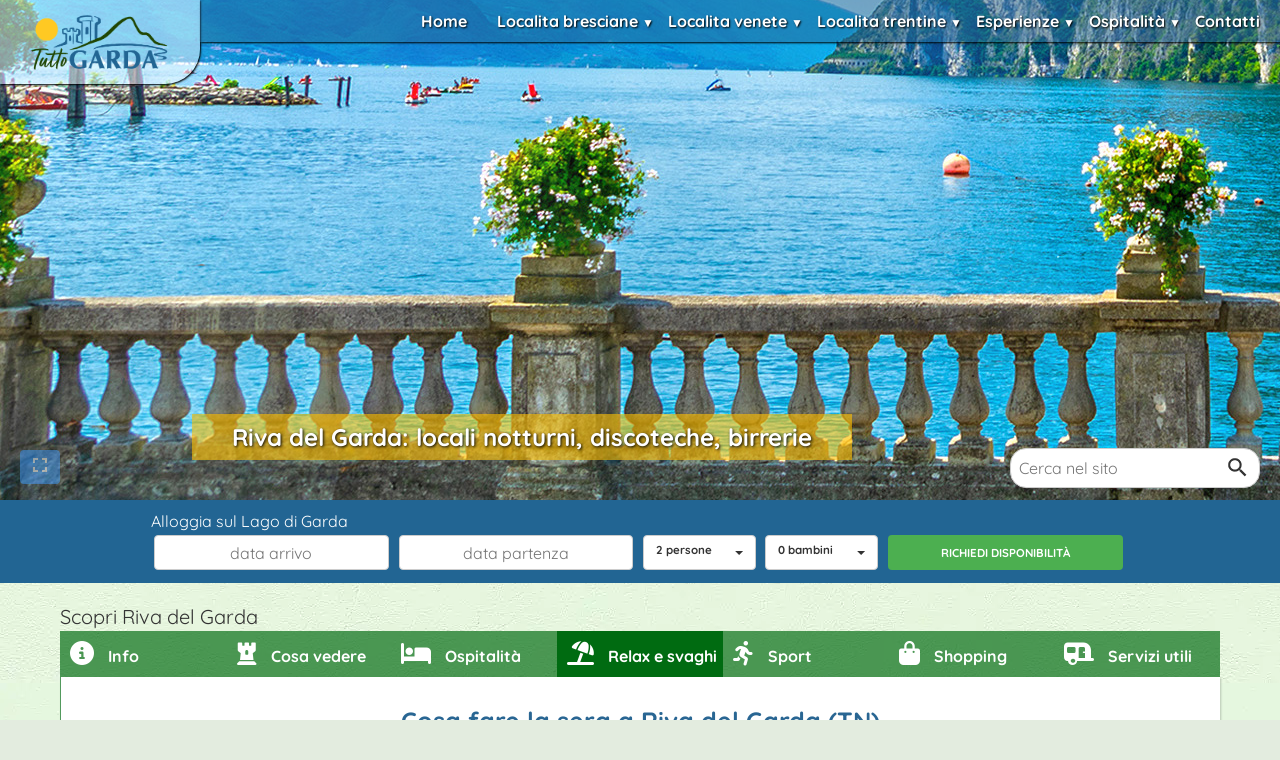

--- FILE ---
content_type: text/html; charset=utf-8
request_url: https://www.tuttogarda.it/riva/riva_locali.htm
body_size: 17211
content:
<!DOCTYPE html><html lang=it><head><meta http-equiv=Content-Type content="text/html; charset=UTF-8"><meta name=viewport content="width=device-width, initial-scale=1.0"><link rel="shortcut icon" href=/favicon.ico type=image/x-icon><link rel=preload href=/css/bootstrap.min.css?v1 as=style><link href=/css/bootstrap.min.css?v1 rel=stylesheet media=screen><link rel=preload href=/css/stili-custom.min.css?v3 as=style><link href=/css/stili-custom.min.css?v3 rel=stylesheet media=screen><meta name=robots content=all><link rel=preconnect href=https://www.googletagmanager.com/><link rel=preconnect href=https://www.googletagservices.com/><link rel=preconnect href=https://pagead2.googlesyndication.com/><link rel=preconnect href=https://googleads.g.doubleclick.net/><link id=uxCanonical rel=canonical href=https://www.tuttogarda.it/riva/riva_locali.htm><link rel=apple-touch-icon href=/img/apple-touch-icon-iphone-60x60.png><link rel=apple-touch-icon sizes=60x60 href=/img/apple-touch-icon-ipad-76x76.png><link rel=apple-touch-icon sizes=114x114 href=/img/apple-touch-icon-iphone-retina-120x120.png><link rel=apple-touch-icon sizes=144x144 href=/img/apple-touch-icon-ipad-retina-152x152.png><link rel=apple-touch-icon sizes=180x180 href=/apple-touch-icon.png><link rel=icon type=image/png sizes=32x32 href=/favicon-32x32.png><link rel=icon type=image/png sizes=16x16 href=/favicon-16x16.png><script type=application/ld+json>{"@context":"http://schema.org","@type":"BreadcrumbList","itemListElement":[{"@type":"ListItem","position":1,"name":"Home","item":"https://www.tuttogarda.it"},{"@type":"ListItem","position":2,"name":"Riva del Garda","item":"https://www.tuttogarda.it/riva/riva.htm"},{"@type":"ListItem","position":3,"name":" Locali a Riva del Garda  ","item":"https://www.tuttogarda.it/riva/riva_locali.htm"}]}</script><meta property=og:title content="Riva del Garda: locali notturni, discoteche, birrerie"><meta property=og:description content="Locali notturni discoteche a Riva sul lago di Garda, Nachtclubs und Unterhaltung Gardasee, Nightclubs and entertainment in Riva , Garda lake"><meta property=og:url content=https://www.tuttogarda.it/riva/riva_locali.htm><meta property=og:image content=https://www.tuttogarda.it/riva/guida/riva-del-garda-balcone.jpg><meta property=og:site_name content="Tutto Garda"><meta property=og:type content=website><style type="text/css">@font-face {font-family:Quicksand;font-style:normal;font-weight:300 700;src:url(/cf-fonts/v/quicksand/5.0.16/latin-ext/wght/normal.woff2);unicode-range:U+0100-02AF,U+0304,U+0308,U+0329,U+1E00-1E9F,U+1EF2-1EFF,U+2020,U+20A0-20AB,U+20AD-20CF,U+2113,U+2C60-2C7F,U+A720-A7FF;font-display:swap;}@font-face {font-family:Quicksand;font-style:normal;font-weight:300 700;src:url(/cf-fonts/v/quicksand/5.0.16/vietnamese/wght/normal.woff2);unicode-range:U+0102-0103,U+0110-0111,U+0128-0129,U+0168-0169,U+01A0-01A1,U+01AF-01B0,U+0300-0301,U+0303-0304,U+0308-0309,U+0323,U+0329,U+1EA0-1EF9,U+20AB;font-display:swap;}@font-face {font-family:Quicksand;font-style:normal;font-weight:300 700;src:url(/cf-fonts/v/quicksand/5.0.16/latin/wght/normal.woff2);unicode-range:U+0000-00FF,U+0131,U+0152-0153,U+02BB-02BC,U+02C6,U+02DA,U+02DC,U+0304,U+0308,U+0329,U+2000-206F,U+2074,U+20AC,U+2122,U+2191,U+2193,U+2212,U+2215,U+FEFF,U+FFFD;font-display:swap;}</style><script async src="https://pagead2.googlesyndication.com/pagead/js/adsbygoogle.js?client=ca-pub-3666425661629926" data-overlays=bottom crossorigin=anonymous></script><script>window.gtag_enable_tcf_support=!0</script><style>body{margin:0;padding:0;font-family:'Quicksand',sans-serif;background-color:#3f7b1f24;background-image:url(/img/sfondonew.webp)}h1{font-size:24px}h2{margin:0}.media h2{margin-bottom:10px}.row{margin:0}.container{padding-right:5px;padding-left:5px}.panel-heading{background-color:#5c9134 !important;color:#fff!important}.boxtg{border-left:1px solid #499554;background-color:#fff;box-shadow:1px 1px 2px 0 rgba(0,0,0,.2);padding-top:15px;font-size:16px}header{height:500px;position:relative;background-attachment:fixed;background-position:center -150px;background-repeat:no-repeat;-webkit-background-size:1920px 1080px;-moz-background-size:1920px 1080px;-ms-background-size:1920px 1080px;-o-background-size:1920px 1080px;background-size:1920px 1080px;transition:background-image 1.5s ease-in-out}header .toggler{position:absolute;bottom:16px;left:20px}#loadingOverlay{position:absolute;top:0;left:0;width:100%;height:100%;background-color:rgba(255,255,255,.8);justify-content:center;align-items:center;display:none}#loadingText{font-size:18px;color:#333}.btn-semitransparent{background-color:#3f9dff;opacity:.5;transition:opacity .3s ease-in-out 0s}.btn-semitransparent i{color:#fff}h1{margin-top:10px}.DivLogo{float:left;box-shadow:1px 1px 2px #000;border-radius:0 0 35px 0}.DivLogo div{text-align:center;background-color:rgba(256,256,256,.5);width:200px;padding:10px;transition:background-color .3s ease;border-radius:0 0 35px 0}.DivLogo img{transition:transform .3s ease-out,width .3s ease-out}.logosmall div{background-color:rgba(256,256,256,.7)}#SubHeader{justify-content:space-between;align-items:center;position:fixed;top:0;width:100%;z-index:99999;height:46px}#logo{max-width:100%;height:auto;display:block}nav{float:right}nav a,nav label{text-decoration:none;position:relative;display:block;padding:10px;color:#fff;margin:0;cursor:pointer;font-weight:bold;text-shadow:1px 1px 2px #000;padding-right:20px}span.back-btn,span.close-btn{display:none}nav a:hover,nav label:hover{background-color:#296693 !important;color:#fff;text-decoration:none}nav ul{list-style:none;padding:0;margin:0}nav>ul{display:flex}nav ul ul{list-style:none;padding:0;margin:0;position:absolute;left:0;top:43px;min-width:160px;overflow:hidden;z-index:999999;display:none}nav ul ul a{padding-left:10px;padding-right:10px;background-color:rgba(41,102,147,.5);padding:6px}nav ul ul li,nav ul li{display:inline-block;position:relative}nav ul ul li{display:block;width:auto;white-space:nowrap}nav a:hover ul{display:block}#menu-icon{display:none;flex-direction:column;cursor:pointer;background-color:#296693;padding:10px;width:50px;position:fixed;right:20px;border-radius:10px;top:20px}.menu-line{width:30px;height:3px;background-color:rgba(255,255,255,1);margin:5px 0}nav li:hover>ul{overflow:visible;display:block}.submenu-btn::before{content:'▼';font-size:12px;position:absolute;right:4px;top:22px;transform:translateY(-50%);color:#fff}.DivH1{position:absolute;background-color:rgba(255,192,0,.6);color:#fff;text-shadow:1px 1px 3px #000;padding-left:40px;padding-right:40px;left:15%;bottom:40px}.DivSearch input{padding:5px;padding:8px;border:1px solid #ccc;border-radius:16px;transition:width 1s;width:250px}.DivSearch a{position:absolute;right:0;bottom:6px;background-image:url('data:image/svg+xml,<svg xmlns="http://www.w3.org/2000/svg" viewBox="0 0 24 24" fill="%23333333" width="24" height="24"><path d="M15.5 14h-.79l-.28-.27C15.41 12.59 16 11.11 16 9.5 16 5.91 13.09 3 9.5 3S3 5.91 3 9.5 5.91 16 9.5 16c1.61 0 3.09-.59 4.23-1.57l.27.28v.79l5 4.99L20.49 19l-4.99-5zm-6 0C7.01 14 5 11.99 5 9.5S7.01 5 9.5 5 14 7.01 14 9.5 11.99 14 9.5 14z"/><path fill="none" d="M0 0h24v24H0z"/></svg>');background-size:25px;background-repeat:no-repeat;background-position:right 10px center;height:30px;width:34px}.DivSearch{position:absolute;right:20px;bottom:12px;width:calc(100% - 90px);text-align:right}input.menu-btn,input.submenu-btn{display:none;cursor:pointer}.back-btn{display:none}.MainDivMenu{z-index:99999999;width:calc(100% - 200px);box-shadow:1px 1px 2px #000;background-color:rgba(41,102,147,.5);transition:background-color .3s ease;float:right}.MainDivMenu.scrolled,.scrolled ul ul a{background-color:rgba(41,102,147,.8)}.menutitle{display:none}.menuclose{display:none}.panel-default{background-color:transparent !important;box-shadow:none;border:0;padding-top:20px;margin-left:10px;margin-right:10px}.panel-heading{background-color:transparent !important;color:#000 !important;border:0}.panel-body{display:flex;flex-wrap:wrap;margin-bottom:15px;box-sizing:border-box}.footer{background-color:rgba(41,102,147);color:#fff;padding-top:10px}.footer a{color:#fff}.breadcrumb{background-color:#fff}.search-bar{display:flex;flex-wrap:wrap;justify-content:center;align-items:center;background-color:#226593;padding:10px}.search-bar label{margin-right:10px}.search-bar input{appearance:none;-webkit-appearance:none;-moz-appearance:none;padding:5px;margin:3px;border:1px solid #ccc;border-radius:4px;width:calc(50% - 10px);height:35px;text-align:center}.SearchBox{width:50%;padding:3px}.SearchBox>div:first-child{margin-right:9px}.SearchBox button{height:35px;font-weight:bold;font-size:1.6vh}.searchbutton{padding:7px;background-color:#4caf50;color:#fff;border:none;border-radius:4px;cursor:pointer;width:calc(100% - 3px)}@media screen and (max-width:1050px){.DivLogo{padding-top:0;float:none;border-radius:0}.DivLogo div{background-color:rgba(256,256,256,.5);width:100%;text-align:center;padding-top:20px;padding-bottom:20px;border-radius:0}.DivLogo img{width:75%}.logosmall img{width:140px}.logosmall div{padding:15px;background-color:rgba(256,256,256,.7)}.DivH1{bottom:41px;position:absolute;width:calc(100% - 40px);background-color:rgba(255,162,0,.7);color:#fff;text-shadow:1px 1px 3px #000;margin:20px;left:auto}.DivSearch input{width:45px}.DivSearch input::placeholder{visibility:hidden}nav ul,nav ul ul{background-color:rgba(41,102,147);height:100%}nav>ul{display:block}nav li{border-bottom:1px solid #b3b3b3}nav li:last-child{border:0}.menu{box-shadow:0 0 15px #000}nav a,nav label{padding:8px}nav a:active,nav label:active{background-color:#6dc1ff/50%)!important}.menu>ul>li>label,.menu>ul>li>a{height:50px;line-height:35px;font-size:20px}.submenu-btn::before{content:'▶'}span.back-btn{width:40px;height:40px;position:absolute;top:2px;left:2px}span.close-btn{width:120px;margin-top:10px;position:relative}span.back-btn,span.close-btn{display:block;padding:5px;padding-left:20px;font-size:20px;background-color:#fff;color:#0c5387;font-weight:bold;text-align:center}span.close-btn{display:inline-block}span.back-btn::before,span.close-btn::before{content:'◀';font-size:12px;position:absolute;left:10px;top:20px;transform:translateY(-50%);color:#0c5387}span.close-btn::before{content:'✖'}#menu-icon{display:block}.submenu-btn{position:relative}.menu-btn,.submenu-btn{display:none;cursor:pointer}.menu-icon,.submenu-icon{font-size:24px;color:#fff}.menu,.submenu{padding:0;display:flex;flex-direction:column;position:fixed;top:0;right:-250px;left:auto;height:100%;width:250px;transition:right .3s ease}.menu a,.menu li,.submenu a,.submenu li{text-decoration:none;color:#fff;list-style:none;transition:background-color .3s ease}.submenu a:hover,.submenu li:hover{background-color:#666}.navbar{text-align:left}.menu-btn,.submenu-btn{display:block}.menu,.submenu{width:calc(100% - 50px);right:-100%}.menu-btn:checked+.menu,.submenu-btn:checked+.submenu{right:0;z-index:9999}nav ul ul li,nav ul li{display:block;position:static}.MainDivMenu{box-shadow:none;z-index:99999999;width:calc(100% - 241px);margin-top:-72px;background-color:transparent}.menutitle{text-align:center;padding-top:12px !important;padding-bottom:12px !important;font-weight:bold;display:block}.titlemenu{font-style:italic;font-size:22px}.menuclose{display:block}.MainDivMenu.scrolled,.scrolled ul ul a{background-color:transparent}.panel-body{display:block}.boxtg{font-size:20px}}@media only screen and (min-width:600px){.DivLogo img{width:140px !important}}</style><link href=/css/viewer.min.css?v1 rel=stylesheet><link href=/css/StyleArticolo.css?v13 rel=stylesheet><link href=/css/stylecomune.css?v4 rel=stylesheet media=screen><title> Riva del Garda: locali notturni, discoteche, birrerie</title><meta name=description content="Locali notturni discoteche a Riva sul lago di Garda, Nachtclubs und Unterhaltung Gardasee, Nightclubs and entertainment in Riva , Garda lake"><meta name=keywords content="Discoteche, Locali Notturni, Piano Bar Riva del Garda, Lago di Garda"><script data-cfasync="false" nonce="847c1af0-c004-432b-a05e-9f720d117e1c">try{(function(w,d){!function(j,k,l,m){if(j.zaraz)console.error("zaraz is loaded twice");else{j[l]=j[l]||{};j[l].executed=[];j.zaraz={deferred:[],listeners:[]};j.zaraz._v="5874";j.zaraz._n="847c1af0-c004-432b-a05e-9f720d117e1c";j.zaraz.q=[];j.zaraz._f=function(n){return async function(){var o=Array.prototype.slice.call(arguments);j.zaraz.q.push({m:n,a:o})}};for(const p of["track","set","debug"])j.zaraz[p]=j.zaraz._f(p);j.zaraz.init=()=>{var q=k.getElementsByTagName(m)[0],r=k.createElement(m),s=k.getElementsByTagName("title")[0];s&&(j[l].t=k.getElementsByTagName("title")[0].text);j[l].x=Math.random();j[l].w=j.screen.width;j[l].h=j.screen.height;j[l].j=j.innerHeight;j[l].e=j.innerWidth;j[l].l=j.location.href;j[l].r=k.referrer;j[l].k=j.screen.colorDepth;j[l].n=k.characterSet;j[l].o=(new Date).getTimezoneOffset();if(j.dataLayer)for(const t of Object.entries(Object.entries(dataLayer).reduce((u,v)=>({...u[1],...v[1]}),{})))zaraz.set(t[0],t[1],{scope:"page"});j[l].q=[];for(;j.zaraz.q.length;){const w=j.zaraz.q.shift();j[l].q.push(w)}r.defer=!0;for(const x of[localStorage,sessionStorage])Object.keys(x||{}).filter(z=>z.startsWith("_zaraz_")).forEach(y=>{try{j[l]["z_"+y.slice(7)]=JSON.parse(x.getItem(y))}catch{j[l]["z_"+y.slice(7)]=x.getItem(y)}});r.referrerPolicy="origin";r.src="/cdn-cgi/zaraz/s.js?z="+btoa(encodeURIComponent(JSON.stringify(j[l])));q.parentNode.insertBefore(r,q)};["complete","interactive"].includes(k.readyState)?zaraz.init():j.addEventListener("DOMContentLoaded",zaraz.init)}}(w,d,"zarazData","script");window.zaraz._p=async d$=>new Promise(ea=>{if(d$){d$.e&&d$.e.forEach(eb=>{try{const ec=d.querySelector("script[nonce]"),ed=ec?.nonce||ec?.getAttribute("nonce"),ee=d.createElement("script");ed&&(ee.nonce=ed);ee.innerHTML=eb;ee.onload=()=>{d.head.removeChild(ee)};d.head.appendChild(ee)}catch(ef){console.error(`Error executing script: ${eb}\n`,ef)}});Promise.allSettled((d$.f||[]).map(eg=>fetch(eg[0],eg[1])))}ea()});zaraz._p({"e":["(function(w,d){})(window,document)"]});})(window,document)}catch(e){throw fetch("/cdn-cgi/zaraz/t"),e;};</script></head><body><form method=post action=./riva_locali.htm id=form1><div class=aspNetHidden><input type=hidden name=__VIEWSTATE id=__VIEWSTATE value=[base64]/K9VWKds3fxmnxghmyWm18V+z5G++W0lwKUuc0PAyLpTs7fyy5cr/AW7jMBW6u6VariF/CZN9F9kdIik7OWfkhHzBgeJBrWj92uTRna//yG1Tar2p33JaxkHJZK1bqdg4gfoggfX6mIzSpVu5ZDlgN97Xd3SN4CVT9MKyvfXqsmApIqv6/nO+jeaSKNY0NpQPgaW4Xx6vAqzD9JAzuCbdPiavK6YtOuycVcBmpn9Uf1VwuQbm72FUmcwDM53iG2/EBkX6s/7IAYrvYLL/VG+H9PmEPcOOAJ8sSCfO8bw2G/[base64]/L7dDLdnpjj9WFQ5sGTDeqmtpO5g2LeUxB9uGvtlH95aHYFwIqAhwYz8zRet1ctrDzX++nN0C20E0WttsYCJ7S6mcq726aG43zxZ1G11lmOQ/FjD8OT8KMDbCMKc8h5R9HMNJGaxBeMpvD5S0WnHFkLNDKe7eoqi6oT5pTaUqqEhYEv4d/FSTsimJ/MPoIPAEKmGSqUI1EqndArNH5uSQZZ6QCN3SXmt17LL6+siiKcE+noaeXQRTYPlpKjZJBvYebAtrxknXuWjKsI3v0cm9YKmmt689CdMnqUIZ3vCMYNuuggMoJe0GiMLSQiw9pHtKQxJFAD6FWaAW/qisB4GWnH4URQPUA1F/YTQMq+M7q/a9AxLCEMiBCacTe3wgemisEsvoJRqjch12vYQ/[base64]/4RXkgpHvse7ul0nJ9E/z6NPY2fgQBD+vTKkQcygHBgfGQp64u6zDCLT3giw39FkfX71R83ZT4xiMXc1W1c7MBMiX0rQh7k2IxtrTQ2sz2ZpvMoq5/pfMv1LMANd9tYONl+V5ofCsQ01WbPf7JCaNWMi5CPEl5J6mF/ncRXhQ3NlKdJP3L+mzjv0HGPR0NdgD/QGJ5S3nToEgObkT2LOcA0XFv3v3SlBOEUY7bMB3DtVHnT5I9REB1/m1ggSWeHoqoxL646Gcwdzd35fWcE32fpCC3awj4MPwIxch6HcIfli0zx6bixUTiGpgGaHLjPAHDYZ9Y5FweEJgOcbUcb/b4ujsPuK+qaYyzaCMV3XuRHnCUfokAFJZCluTSJfLbBgS3BgSvxztCVoeGdtR2VZfoBjPnK4TuqVRdmbL29ehDFPggdH5vNSF882coZE508Wso8bwGzOZAEujE+/pHd0bZppSv/[base64]/DkPzvKQxoH+llQx67T9C+GRpijILlK44e+uZxQkbMmuLeZX6pC8YfrwhazlZ7n+gbX8ARXj88l/W4M4B0mSM1aHrLeSLyOh0JE0MzXk+tyghZyIqgy7lVeCOwpXRGpjhPSc8EUgf7kPbWYESkJHIej4FCMjqgyEaiv+KQX1/Q3dLHblkwqBoaitllOAChryjB4YfmzM00AT5nHj9vH6q1IJW5JIGAZ4corfVT63dvC78wtTxySz4L45Y+zZnW++OurFRNYggHDYcB8wafjb+6i6uJ6TtoeZIGTu0C9vhc+tLnmseSEcwClt5rb3y1+/7JRDM8ntdRNjc0N4T1o/er/xbH8439DFRO+BqyELt0OsvwSfzkC6E+J9w3LWoVvMcm1rWGSmYG4tnsM5fv/83j8oBui6f1V2rHuSPit58iT39X9426HtM0oJ6QVNGxRNfcjtSs4dVGBmebiJ05YAU78SjP/3BvJAVq+e/3H4/p5p13LUVHf7U35QvNtoqua+PuCaRhDrTdWnx/0w04DzSH2pcCzFy2T03dRP6Fgntbp9jRTrImXD85KQMq75mBNA4oATvuDvINoEmQwOMDoMHcw9UTK7eIUZM+ADmPo/Y6QjHUcv4mb62uTbokOakwlpYlcreHd/jOjBF2Ln0bl+XWgDJSmrLOUN3fbkpTaQR8SiyovtrNkbyy3CCVMB5TPEEnvbGVzaYe/pV3dGlwQgyMWKNJirjJ82fNGqjJZ0m6fCwLaOpr8+vji2Mu5G3OBcwYqwS/N++O7qQBUZGfAP1ZT69rvtoqqARliDaF1Wp/FISL+duHyOT8hlfPY/aIcSHRS8Vg5/9kixYVTI9i5yvGV6CWquwb9Mp2t/2tErZVUwdijfln9AlYT9CA8iU/h5uonZIXn3yAvK+6ah052HA/qtGeR5x9nATEpldOcAkUS/pOIRWOM2q7KvIAcmu0xYiDiWUsIN178X9VdAat9W6zQBqF7lIp47gFYDqjCen1Gb0NtmCWavQZs2C8rjd3eW151LWUq2zTo306OAv6oo4cHolyyEPGMAXm2FWq2WsPD/[base64]/63mcJaV2g8S6+X7GVyGMH8sUmqo32Jofx8JSOdaifXKpMKgZFKG27BGcNdrwh6TYWK2om6TzWLyyMPirHLIduMiRazP1+7DE0YdRpEfEUWgAw7xCK86czVRkEKkPmGkNHW8vfETXyDB/VfJPr0EEUvDOadwrLglonOY8kWL1X6itiQgPl56RoxKmpHPkILHZoQct2+DsXwoqDDc6J9+uWR57SopwBHP8o3eRwB4q69sXfC/0vFDWl75Z54LJzujHUJa0T2Rl60FfROmo4W2KtwWgtbLH5VMO8zAO/w++rgGQLkTUe/vRkCgF9pfNshz4hCuGrbunZz27YDcmZr1jcAK5qq7SP7qfrYWch3W+z5tuMVBcODZWJFlPZC6OvBQpnbBFnAxzGE0Bqw3y9u+T4vjRnyxK8VYHeMTTGa38Sl6101Mfa+X+ct7PYeg5gEmydAI2QfiMBliQppVSdO2v9QkydFBJaciD/g5YD+hp8MAkPI7B+2T2Bk8tTSQXaGXVmfZ1ImGgb3b06A1sJoZGd+klnMk6nLueT7obe37cW1sQq5Rs1P8nK5Cj7M9pIGcvlhqj1tZFJr3aAjG/+zM9KXe6SoSiJVLofTxMi4F+drvIKERpnSmAup8htGtJz0RDmTXQytdQBUuUsEuwzdBRL87n2mTtse6cq2ZRXXD6keWF+MTdjKLUzcW62f4o2f3rjm45U3oSx2XGYC4g/K5Pw9p4vAvr/AhoK2fBNL2QnsOhy4yfBGdgidCnk9dq5Z42Eeyrejnoti1r3xHtwXN3kMUSHhPHUkfu/RDU40i5UQhCe5TBwt+ikykbwMQ9toeOtCl95fbZ6le1GKnwFOmqIVFJTEeRNKbKzLHTsrXvJcRUuesyBOIViKSdGGR3tmZpHpJid3Q34FRmsX35z/58YjCz68b73m5V9tMTTsNy/lwo5pPykhOUzECPbYOaeFFWcNveLABlf5bGL8lzk6K5gYRtDwvoqKW5k//TTtH1ZiXgoBViacSjL7S76xQ+DKIVZoMiTI5KxnszF1KZFzqaPurIHJ9QASO+JbzW+KQZPRKxoQ3KN4ptNDBkHHUN/4Sgn9ugibojPN8vKamtxpDg9Obi/pUYWyZX8xatdPssmk4m0NZdDe+kXojnyFszdXxmpMR17thplzJCq5rxrtRGEL3WKo18QGISGS7kCtAeSfB4uk5Ku7s5xFSzt6Y3ijTVgy+5WGf9PRNegjXk4bj5ELfTlvDstyATaDnhWbwk/INWqNaBy0nFHbUQ6u0dAbluchUgCVkCHCKiGKLTnGtwbqgDLXKB8nRJsmOxUz6/62MF6r15ux1H3DZ8VRf6/Hm3IcXXzBKYceqmzkC2zx+ZVWqJnbI09V3mYxYBJTA4vPNZB2q+kx8fkRwp3P/8njJbWQJLL/WJt9y3IVpseeRHS1rKvWZ+oMY214VyoGTsdScq3QmkheyDm+SDhfRERUYKdJoPuwuLZDF7n38+aGt4vQwBR2nhMrPNBW9S8jB0oZiiTo3BrIv5K1e3bGnVosZTdw7Zmoz54TCwv0t9q1kQe/r80ytjse30h2pR1FxZZlVkFmdwJ9B60+zb2K7cKBrI7rWptuHB6vRJRAvMTctIv2LpyRh0yGTWzSOK5TXb4rBd03y6Nx4z0gOjbupfSMIi1VylG6fNGS1Pn+Ks8WnQbu++oPwxz/gGDxyu5ioZNeY+tqcpVbTuaZljf3rWv8i1nE9kFxlxnPYU7LrHv2a6MV/i59oaV6/yyjwC5Q/1YtFuQFnrABZfL4cCTjoTXSg6lt9NFSXpg/fhk99IHswmG5H41pML22hB0BQcZGMNoPv1EqS/vpsBdDDWv4yZEH5yynkUtiNUudVh9YV8R7L9ZrZxswaegizqkorU+rVHmcsOQnfpavbsn64uR+xxFvg+vQkcImAeRKMePWItEA5G1GdNmqVvf/vZolbGSYndKE6qAwuEYWNGZ6TmzskXsUyWbFoRQ8XuT7CgsRb2+X8+zbQd1g7CQxVrL5N3CWiRoyuMkrSX+ee+USTWNCSOVhc5aob3I337Eo9Bl/K9i50JNzfZNmJcsXWXMz+kMwZ7FimgBUNF4dt+vEVbi6jnmdFIjXOFyawgv0fM5iTFfFalziyb9XxPcuWrs0KfaJUHShKLc9Omr/s/Diglh0Fdaw3RCzIq1p6w2n7UgkxHufVT1gQVFEFKwi5z8B+lMTTaGRUiXzpNjZyk+qcWgibBPLqHXEJ8ideHp9wvIh3lzmpv6VKuG62VLMhhzCJQcOc67kGb9Ab7+0sbGKbmUJVkR97NqyMTPvl8udHvezfSZ6Q4gb8ougthlpR/z147V6p7FbUBq0rAtGRQDMNq08/oPLcdmC/A/LHovJEUf7SIzz9S1pAmtMT+bETni9wPNU8f7xYLSw43x/KcTs7AzfK9L2Y8Owch8GjaykBf7by36b4Qub9MMJngXbFA99S70tfrcPeQII7uDGWsmU86IJknPn93nYk/x4yo6tKhHeIlQtEehJ/NOMorzhRTFdluQczD1Mxc7MrnmIO4ZVR4M3Byv9gRrXqtIa9DHtQK9Y5VR5sa+OlHzRgybcKCNW6Rj/fIpaHNoI0JO4j33vT/rGPlZJ24NDbG23CPDOcgS6UmPbcKkoePBtNEW7I4wB7acY02WINh88T0wFaGJWpGkLBgpYOu/MSPYFCxR6nK1FfuYV4HdQjogz6dhrj28yfN9bjX6vWkS9fY5+HPI0os8AXgq4CG+AaSoU85s5idMuZVflgdtUPJjoMgPKFCwIn+HaDclnKwU1NVf3pQBonUJFFDeQkHYEGewC8gtXne4Jj99r7gHtzSWygerfbxU2IUF2P+nYinPX1CtMHUeay/+G/cm8NZmw3WqAIFnVKcf4fculkqsdzxA45mULEAI+9jSml1TnxtY9OY2Hj6stKoIOetj6AgJSu92RNbnRdJw5T6eyahOXch+bOjbSgWqTdp4qLCAe1aFgi9qLj3l9gB+4D5sFxf7xhNfdVEsICGhOVAcuQrToNbDGRLxubuOyXMO7TgTDBdcUF/AWrczky1++QWIJadCDkxvZqwO8s6/o6veLQn2KyMDKK0ZQOf+y93/0LIpUGradhSOFuxNFsqwk5NsazhjBu+4X5KaNVAp8I1Z5BA5suJ6mcgrg5qwG1OD29xEKyOj3S/YOdO1Fx6+7pWXv+74r3PwLS4QZ6KgR0wU2Fz2cMa7v6KxJMh03y/t1953JII4AE39oBc6R0nnC8j2SfOau8hH1SmsmQwW+Rme2Vg6NoKmN6PTgQXg6uNzqxHACy+wC93EnROUM64ouqaaZJ0FmsERmY3R2op/IWf/SaVfi/PDyiSaz1kWKHCKvKlj1rePDqxVGLaimb4XKF64Glhmmc/N9By/WAD7QAiFg/mXMbWV0e+rk4GHPT3/[base64]/zmroaBgvQmhGuaC8d17Y76XgXoHKPeMpd7bsMx3x9OWBxXXwv1fWS2tiLSKaUH0+KTyHeVrWX/LqdthzXeTqrZA5XJYQ2Y9K6bvSw63940ln4pjWd9jdjIapoaDMIpAAktw6SJOYeAjLaOYJpGDGWhanepyOXfp+></div><div class=aspNetHidden><input type=hidden name=__VIEWSTATEGENERATOR id=__VIEWSTATEGENERATOR value=CD2860AE></div><header id=uxHeader data-height=500 data-expand-height=viewport><div id=loadingOverlay><span id=uxSfondoHeader style=display:none>https://www.tuttogarda.it/riva/guida/riva-del-garda-balcone.jpg</span> <p id=loadingText>Caricamento...</div><div id=SubHeader><div class=DivLogo id=DivLogo><div><a href=/><img class=img-responsive loading=lazy src=/img/tuttogarda.png width=368 height=167 alt="Logo tuttogarda desktop"></a></div></div><div class=MainDivMenu id=MainDivMenu><label for=menu-toggle class=menu-btn><div id=menu-icon><div class=menu-line></div><div class=menu-line></div><div class=menu-line></div></div></label><input type=checkbox id=menu-toggle class=menu-btn><nav class=menu><ul><li class=menu-item><a href=/>Home</a><li class="menu-item submenuitem"><label for=submenu-toggle-brescia class=submenu-btn>Localita bresciane</label><input type=checkbox id=submenu-toggle-brescia class=submenu-btn><ul class=submenu><li class=menutitle> <span class=back-btn onclick="document.getElementById('submenu-toggle-brescia').checked = false; return false;"></span> <span class=titlemenu>Localita bresciane</span><li><a href=/campione/campione.htm>Campione del Garda</a><li><a href=/desenzano/desenzano.htm>Desenzano del Garda</a><li><a href=/gardone/gardone.htm>Gardone Riviera</a><li><a href=/gargnano/gargnano.htm>Gargnano</a><li><a href=/limone/limone.htm>Limone sul Garda</a><li><a href=/lonato/lonato.htm>Lonato del Garda</a><li><a href=/manerba/manerba.htm>Manerba del Garda</a><li><a href=/moniga/moniga.htm>Moniga del Garda</a><li><a href=/padenghe/padenghe.htm>Padenghe sul Garda</a><li><a href=/puegnago/puegnago.htm>Puegnago del Garda</a><li><a href=/salo/salo.htm>Salò</a><li><a href=/san_felice/san_felice.htm>San Felice del Benaco</a><li><a href=/sirmione/sirmione.htm>Sirmione</a><li><a href=/soiano/soiano.htm>Soiano</a><li><a href=/tignale/tignale.htm>Tignale</a><li><a href=/maderno/maderno.htm>Toscolano Maderno</a><li><a href=/tremosine/tremosine.htm>Tremosine</a><li style=text-align:center><span class=close-btn onclick="ChiudiMenu(); return false;">Chiudi</span></ul><li class="menu-item submenuitem"><label for=submenu-toggle-venete class=submenu-btn>Localita venete</label><input type=checkbox id=submenu-toggle-venete class=submenu-btn><ul class=submenu><li class=menutitle><span class=back-btn onclick="document.getElementById('submenu-toggle-venete').checked = false; return false;"></span><span class=titlemenu>Localita venete</span><li><a href=/bardolino/bardolino.htm>Bardolino</a><li><a href=/brenzone/brenzone.htm>Brenzone</a><li><a href=/castelnuovo/castelnuovo.htm>Castelnuovo del Garda</a><li><a href=/garda/garda.htm>Garda</a><li><a href=/lazise/lazise.htm>Lazise</a><li><a href=/malcesine/malcesine.htm>Malcesine</a><li><a href=/peschiera/peschiera.htm>Peschiera del Garda</a><li><a href=/torri/torri.htm>Torri del Benaco</a><li style=text-align:center><span class=close-btn onclick="ChiudiMenu(); return false;">Chiudi</span></ul><li class="menu-item submenuitem"><label for=submenu-toggle-trentine class=submenu-btn>Localita trentine</label><input type=checkbox id=submenu-toggle-trentine class=submenu-btn><ul class=submenu><li class=menutitle><span class=back-btn onclick="document.getElementById('submenu-toggle-trentine').checked = false; return false;"></span><span class=titlemenu>Localita trentine</span><li><a href=/nago_torbole/torbole.htm>Nago Torbole</a><li><a href=/riva/riva.htm>Riva del Garda</a><li style=text-align:center><span class=close-btn onclick="ChiudiMenu(); return false;">Chiudi</span></ul><li class="menu-item submenuitem"><label for=submenu-toggle-esperienze class=submenu-btn>Esperienze</label><input type=checkbox id=submenu-toggle-esperienze class=submenu-btn><ul class=submenu><li class=menutitle><span class=back-btn onclick="document.getElementById('submenu-toggle-esperienze').checked = false; return false;"></span><span class=titlemenu>Esperienze</span><li><a href=/cosa-fare.htm>Cosa fare</a><li><a href=/cosa-vedere.htm>Cosa vedere</a><li><a href=/prodotti-tipici.htm>Prodotti tipici</a><li><a href=/shopping-mercati.htm>Shopping e mercati</a><li><a href=/info-turisti.htm>Servizi turistici</a><li><a href=/sport-attivita.htm>Sport e attività</a><li><a href=/info-lago-di-garda.htm>Info</a><li style=text-align:center><span class=close-btn onclick="ChiudiMenu(); return false;">Chiudi</span></ul><li class="menu-item submenuitem"><label for=submenu-toggle-ospitalita class=submenu-btn>Ospitalità</label><input type=checkbox id=submenu-toggle-ospitalita class=submenu-btn><ul class=submenu><li class=menutitle><span class=back-btn onclick="document.getElementById('submenu-toggle-ospitalita').checked = false; return false;"></span><span class=titlemenu>Ospitalità</span><li><a href=/hotel-lago-di-garda.htm>Hotel</a><li><a href=/bed-and-breakfast-lago-di-garda.htm>Bed and breakfast</a><li><a href=/agriturismi-lago-di-garda.htm>Agriturismi</a><li><a href=/campeggi-lago-di-garda.htm>Campeggi</a><li><a href=/residence-lago-di-garda.htm>Appartamenti</a><li><a href=/ristoranti-lago-di-garda.htm>Ristoranti</a><li><a href=/fast-food-lago-di-garda.htm>Fast food</a><li style=text-align:center><span class=close-btn onclick="ChiudiMenu(); return false;">Chiudi</span></ul><li class=menu-item><a href=/contatti.htm>Contatti</a><li style=text-align:center><span class=close-btn onclick="ChiudiMenu(); return false;">Chiudi</span></ul></nav></div></div><div class=DivH1><div class=text-center><h1><strong>Riva del Garda: locali notturni, discoteche, birrerie</strong></h1></div></div><div class=DivSearch><input id=SearchText type=text placeholder="Cerca nel sito"><a id=searchIcon href=javascript:;></a><script>document.getElementById("SearchText").addEventListener("keypress",function(n){if(n.key==="Enter"){n.preventDefault();var t=this.value.trim();t!==""&&(window.location.href="/Ricerche_google.htm?q="+encodeURIComponent(t))}});document.getElementById("searchIcon").addEventListener("click",function(){event.preventDefault();var n=document.getElementById("SearchText").value.trim();n!==""?window.location.href="/Ricerche_google.htm?q="+encodeURIComponent(n):window.innerWidth<=600&&(document.getElementById("SearchText").style.width="100%",document.getElementById("SearchText").focus())});document.getElementById("SearchText").addEventListener("click",function(){window.innerWidth<=600&&(this.style.width="100%")})</script></div><button class="btn btn-semitransparent toggler" data-ui-action=toggleHeight title="Estendi immagine" data-target=#uxHeader data-expand-height=max><svg height=14px version=1.1 viewBox="0 0 14 14" width=14px xmlns=http://www.w3.org/2000/svg xmlns:xlink=http://www.w3.org/1999/xlink><g fill=none fill-rule=evenodd id=Page-1 stroke=none stroke-width=1><g fill=#ffffff id=Core transform="translate(-215.000000, -257.000000)"><g id=fullscreen transform="translate(215.000000, 257.000000)"><path d="M2,9 L0,9 L0,14 L5,14 L5,12 L2,12 L2,9 L2,9 Z M0,5 L2,5 L2,2 L5,2 L5,0 L0,0 L0,5 L0,5 Z M12,12 L9,12 L9,14 L14,14 L14,9 L12,9 L12,12 L12,12 Z M9,0 L9,2 L12,2 L12,5 L14,5 L14,0 L9,0 L9,0 Z" id=Shape /></g></g></g></svg></button></header><div id=uxSearchBar class=search-bar><div class=row><div class=col-sm-12 style=padding:0;color:#fff><i>Alloggia sul Lago di Garda</i></div><div class=col-sm-6 style=padding:0><input type=text id=check-in placeholder="data arrivo"><input type=text id=check-out placeholder="data partenza" style=cursor:pointer;margin-left:7px></div><div class="col-sm-6 divpersone" style=padding:0;display:flex><div class=SearchBox><select id=adults data-width="calc(50% - 6px)"><option value=1>una persona<option value=2 selected>2 persone<option value=3>3 persone<option value=4>4 persone<option value=5>5 persone<option value=6>6 persone<option value=7>7 persone<option value=8>8 persone</select><select id=children data-width="calc(50% - 7px"><option value=0>0 bambini<option value=1>un bambino<option value=2>2 bambini<option value=3>3 bambini<option value=4>4 bambini<option value=5>5 bambini<option value=6>6 bambini<option value=7>7 bambini<option value=8>8 bambini<option value=9>9 bambini</select></div><div class=SearchBox><button type=button onclick=search() class=searchbutton>RICHIEDI DISPONIBILITÀ</button></div></div></div><script>function search(){if(multiDataInizioInput.value==""){alert("Inserisci una data di arrivo");return}if(multiPartenzaInput.value==""){alert("Inserisci una data di partemza");return}location.href="/preventivo-gratuito.htm?arrivo="+multiDataInizioInput.value+"&partenza="+multiPartenzaInput.value+"&persone="+multiAdults.value+"&bambini="+multiChildren.value}var multiDataInizioInput=document.getElementById("check-in"),multiPartenzaInput=document.getElementById("check-out"),multiAdults=document.getElementById("adults"),multiChildren=document.getElementById("children");document.addEventListener("DOMContentLoaded",function(){var t=flatpickr(multiDataInizioInput,{minDate:"today",dateFormat:"d/m/Y",altFormat:"F j, Y",locale:"it",onChange:function(t){var i=t[0];n.set("minDate",i)}}),n=flatpickr(multiPartenzaInput,{minDate:"today",altFormat:"F j, Y",dateFormat:"d/m/Y",locale:"it"})})</script></div><div class=container style=margin-top:20px><div id=TitoloComune>Scopri Riva del Garda</div><ul id=menucomune><li><label class="mobile labelmenucomune" for=submenuinfo><i class="fas fa-info-circle"></i></label><a href=/riva/riva_info.htm id=Contenuto_uxMenuComune_uxMenuInfo class=desktop><i class="fas fa-info-circle"></i> <span>Info</span></a><input type=radio name=submenucomune class=inputcomune id=submenuinfo><ul id=Contenuto_uxMenuComune_uxArticoliInfo class=submenucomune><li><a href=/riva/riva_guida.htm id=Contenuto_uxMenuComune_uxElencoArticoliInfo_uxArticoloCategoria_0>Storia e guida turistica</a><li><a href=/riva/riva_foto.htm id=Contenuto_uxMenuComune_uxElencoArticoliInfo_uxArticoloCategoria_1>Foto panorami</a></ul><li><label class="mobile labelmenucomune" for=submenuvedere><i class="fa-solid fa-chess-rook"></i></label><a href=/riva/riva_cosa-vedere.htm id=Contenuto_uxMenuComune_uxMenuCosaVedere class=desktop><i class="fa-solid fa-chess-rook"></i> <span>Cosa vedere</span></a><input type=radio name=submenucomune class=inputcomune id=submenuvedere><ul id=Contenuto_uxMenuComune_uxArticoliCosaVedere class=submenucomune><li><a href=/riva/riva_musei.htm id=Contenuto_uxMenuComune_uxElencoArticoliCosaVedere_uxArticoloCategoria_0>Musei a Riva del Garda</a><li><a href=/riva/tour-centrale-idroelettrica-riva-del-garda.htm id=Contenuto_uxMenuComune_uxElencoArticoliCosaVedere_uxArticoloCategoria_1>Centrale Idroelettrica</a><li><a href=/riva/riva_castelli.htm id=Contenuto_uxMenuComune_uxElencoArticoliCosaVedere_uxArticoloCategoria_2>Castelli</a><li><a href=/riva/chiesa_santa_maria_assunta.htm id=Contenuto_uxMenuComune_uxElencoArticoliCosaVedere_uxArticoloCategoria_3>Chiesa Santa Maria Assunta</a></ul><li><label class="mobile labelmenucomune" for=submenuospitalita><i class="fas fa-bed"></i></label><a href=/riva/riva_ospitalita.htm id=Contenuto_uxMenuComune_uxMenuOspitalita class=desktop><i class="fas fa-bed"></i> <span>Ospitalità</span></a><input type=radio name=submenucomune class=inputcomune id=submenuospitalita><ul id=Contenuto_uxMenuComune_uxArticoliOspitalita class=submenucomune><li><a href=/riva/riva_hotel.htm id=Contenuto_uxMenuComune_uxElencoArticoliOspitalita_uxArticoloCategoria_0>Hotel</a><li><a href=/riva/riva_BeB.htm id=Contenuto_uxMenuComune_uxElencoArticoliOspitalita_uxArticoloCategoria_1>Bed and Breakfast</a><li><a href=/riva/riva_agriturismo.htm id=Contenuto_uxMenuComune_uxElencoArticoliOspitalita_uxArticoloCategoria_2>Agriturismi</a><li><a href=/riva/riva_camping.htm id=Contenuto_uxMenuComune_uxElencoArticoliOspitalita_uxArticoloCategoria_3>Campeggi</a><li><a href=/riva/riva_residence.htm id=Contenuto_uxMenuComune_uxElencoArticoliOspitalita_uxArticoloCategoria_4>Appartamenti</a><li><a href=/riva/riva_ristoranti.htm id=Contenuto_uxMenuComune_uxElencoArticoliOspitalita_uxArticoloCategoria_5>Ristoranti</a></ul><li><label class="mobile labelmenucomune" for=submenurelax><i class="fa-solid fa-umbrella-beach"></i></label><a href=/riva/riva_relax-divertimento.htm id=Contenuto_uxMenuComune_uxMenuRelax class=desktop style=background-color:#006b11><i class="fa-solid fa-umbrella-beach"></i> <span>Relax e svaghi</span></a><input type=radio name=submenucomune class=inputcomune id=submenurelax><ul id=Contenuto_uxMenuComune_uxArticoliRelax class=submenucomune><li><a href=/riva/riva_spiagge.htm id=Contenuto_uxMenuComune_uxElencoArticoliRelax_uxArticoloCategoria_0>Spiagge</a><li><a href=/riva/riva_locali.htm id=Contenuto_uxMenuComune_uxElencoArticoliRelax_uxArticoloCategoria_1>Locali notturni</a><li><a href=/riva/riva_aree_picnic.htm id=Contenuto_uxMenuComune_uxElencoArticoliRelax_uxArticoloCategoria_2>Aree picnic e barbeque</a><li><a href=/riva/riva_parco_cascata_varone.htm id=Contenuto_uxMenuComune_uxElencoArticoliRelax_uxArticoloCategoria_3>Grotte Cascate Varone</a><li><a href=/riva/riva_eventi.htm id=Contenuto_uxMenuComune_uxElencoArticoliRelax_uxArticoloCategoria_4>Eventi sagre</a></ul><li><label class="mobile labelmenucomune" for=submenusport><i class="fa-solid fa-person-running"></i></label><a href=/riva/riva_sport.htm id=Contenuto_uxMenuComune_uxMenuSport class=desktop><i class="fa-solid fa-person-running"></i> <span>Sport</span></a><input type=radio name=submenucomune class=inputcomune id=submenusport><ul id=Contenuto_uxMenuComune_uxArticolisport class=submenucomune><li><a href=/riva/riva_piste.htm id=Contenuto_uxMenuComune_uxElencoArticoliSport_uxArticoloCategoria_0>Piste ciclabili</a><li><a href=/riva/riva_vela.htm id=Contenuto_uxMenuComune_uxElencoArticoliSport_uxArticoloCategoria_1>Vela</a><li><a href=/riva/riva_tennis.htm id=Contenuto_uxMenuComune_uxElencoArticoliSport_uxArticoloCategoria_2>Tennis</a><li><a href=/riva/riva_windsurf.htm id=Contenuto_uxMenuComune_uxElencoArticoliSport_uxArticoloCategoria_3>Windsurf</a><li><a href=/riva/riva_sport_ciclismo.htm id=Contenuto_uxMenuComune_uxElencoArticoliSport_uxArticoloCategoria_4>Bike</a><li><a href=/riva/riva_equitazione.htm id=Contenuto_uxMenuComune_uxElencoArticoliSport_uxArticoloCategoria_5>Equitazione</a><li><a href=/riva/riva_sport_maratone.htm id=Contenuto_uxMenuComune_uxElencoArticoliSport_uxArticoloCategoria_6>Maratone</a><li><a href=/riva/riva_golf.htm id=Contenuto_uxMenuComune_uxElencoArticoliSport_uxArticoloCategoria_7>Golf</a><li><a href=/riva/riva_sport_estremi.htm id=Contenuto_uxMenuComune_uxElencoArticoliSport_uxArticoloCategoria_8>Sport estremi</a></ul><li><label class="mobile labelmenucomune" for=submenushopping><i class="fas fa-shopping-bag"></i></label><a href=/riva/riva_shopping-mercati.htm id=Contenuto_uxMenuComune_uxMenuShopping class=desktop><i class="fas fa-shopping-bag"></i> <span>Shopping</span></a><input type=radio name=submenucomune class=inputcomune id=submenushopping><ul id=Contenuto_uxMenuComune_uxArticoliShopping class=submenucomune><li><a href=/riva/riva_centri_comm.htm id=Contenuto_uxMenuComune_uxElencoArticoliShopping_uxArticoloCategoria_0>Centro commerciale</a><li><a href=/riva/riva_outlet_spacci.htm id=Contenuto_uxMenuComune_uxElencoArticoliShopping_uxArticoloCategoria_1>Outlet e spacci aziendali</a><li><a href=/riva/riva_mercatini.htm id=Contenuto_uxMenuComune_uxElencoArticoliShopping_uxArticoloCategoria_2>Mercatini</a><li><a href=/riva/riva_Serre.htm id=Contenuto_uxMenuComune_uxElencoArticoliShopping_uxArticoloCategoria_3>Serre e vivai</a><li><a href=/riva/riva_eno_gastronomia.htm id=Contenuto_uxMenuComune_uxElencoArticoliShopping_uxArticoloCategoria_4>Prodotti tipici</a></ul><li><label class="mobile labelmenucomune" for=submenuservizi><i class="fa-solid fa-caravan"></i></label><a href=/riva/riva_servizi-turisti.htm id=Contenuto_uxMenuComune_uxMenuServizi class=desktop><i class="fa-solid fa-caravan"></i> <span>Servizi utili</span></a><input type=radio name=submenucomune class=inputcomune id=submenuservizi><ul id=Contenuto_uxMenuComune_uxArticoliServizi class=submenucomune><li><a href=/riva/riva_rimessaggio_barche.htm id=Contenuto_uxMenuComune_uxElencoArticoliServizi_uxArticoloCategoria_0>Rimessaggio barche</a><li><a href=/riva/riva_rimessaggio_roulotte.htm id=Contenuto_uxMenuComune_uxElencoArticoliServizi_uxArticoloCategoria_1>Rimessaggio roulotte</a><li><a href=/riva/riva_area_sosta_camper.htm id=Contenuto_uxMenuComune_uxElencoArticoliServizi_uxArticoloCategoria_2>Aree di sosta camper</a><li><a href=/riva/riva_piscine.htm id=Contenuto_uxMenuComune_uxElencoArticoliServizi_uxArticoloCategoria_3>Manutenzione piscine</a><li><a href=/riva/riva_giardini.htm id=Contenuto_uxMenuComune_uxElencoArticoliServizi_uxArticoloCategoria_4>Giardinieri</a></ul></ul><script>document.addEventListener("DOMContentLoaded",function(){const t=document.querySelectorAll("input.inputcomune"),n=document.querySelectorAll(".labelmenucomune");t.forEach(function(t,i){t.addEventListener("change",function(){n[i].classList.toggle("menuclick",t.checked);n.forEach(function(n,t){t!==i&&n.classList.remove("menuclick")})})});document.body.addEventListener("click",function(i){i.target.matches("label")||i.target.matches("input.inputcomune")||(n.forEach(function(n){n.classList.remove("menuclick")}),t.forEach(function(n){n.checked=!1}))})})</script><div class=BoxComune><div class="panel panel-default"><div class=panel-heading><h2 class=panel-title><strong>Cosa fare la sera a Riva del Garda (TN)</strong></h2></div></div><div class=panel-body><div class=col-sm-12><div class=media><p class=text-justify><strong>Pub all'Oca</strong> via S. Maria, 9<br><br> <strong>La Paz</strong> Via Carducci, 17<br><br> <strong>Lochness Pub</strong> via Martiri 2<br><br> <strong>Discoteca Don Carlos</strong> Via s.Caterina 84<br><br> <strong>Disco Spleen</strong> Via Aldo Moro 35<br><br>  </div></div></div><div id=Contenuto_uxBoxCorrelati class="panel panel-default"><div class=panel-heading><h2 class=panel-title><strong>Articoli correlati</strong></h2></div></div><div id=Contenuto_uxBoxElencoCorrelati class=panel-body><div class=col-sm-3><div class="text-center articoloelenco"><a href=/riva/riva_spiagge.htm>Spiagge</a> <a href=/riva/riva_spiagge.htm class=lazybg data-image=/foto/foto_icone/spiaggex.jpg></a><div>Le più belle spiagge di Riva del Garda <a class=discover-button href=/riva/riva_spiagge.htm><span class=icon><i class="fas fa-search"></i></span>SCOPRI</a></div></div></div><div class=col-sm-3><div class="text-center articoloelenco"><a href=/riva/riva_aree_picnic.htm>Aree picnic e barbeque</a> <a href=/riva/riva_aree_picnic.htm class=lazybg data-image=/riva/svaghi/riva_aree_picnic.jpg></a> <div>Dove trovare un'area per fare un pic nic o un bbq a Riva e dintorni <a class=discover-button href=/riva/riva_aree_picnic.htm><span class=icon><i class="fas fa-search"></i></span>SCOPRI</a></div></div></div><div class=col-sm-3><div class="text-center articoloelenco"><a href=/riva/riva_parco_cascata_varone.htm>Grotte Cascate Varone</a> <a href=/riva/riva_parco_cascata_varone.htm class=lazybg data-image=/riva/svaghi/riva_grotte_varone04.jpg></a> <div>Da non perdere una gita alle bellissime Cascate del Varone con il suo parco <a class=discover-button href=/riva/riva_parco_cascata_varone.htm><span class=icon><i class="fas fa-search"></i></span>SCOPRI</a></div></div></div><div class=col-sm-3><div class="text-center articoloelenco"><a href=/riva/riva_eventi.htm>Eventi sagre</a> <a href=/riva/riva_eventi.htm class=lazybg data-image=/riva/svaghi/eventi_festa_riuso.jpg></a> <div>Quando ci sono manifestazioni eno gastronomiche, feste ed eventi ricorrenti a Riva del garda <a class=discover-button href=/riva/riva_eventi.htm><span class=icon><i class="fas fa-search"></i></span>SCOPRI</a></div></div></div></div></div><table id=Contenuto_uxTabellaTag class=sezione><tr><td><p class=text-center>Tag: Guida dei locali notturni discoteche a Riva sul lago di Garda, Nachtclubs und Unterhaltung Gardasee,Nightclubs and entertainment in Riva , Garda lake</table><script async src="https://pagead2.googlesyndication.com/pagead/js/adsbygoogle.js?client=ca-pub-3666425661629926" crossorigin=anonymous></script><ins class=adsbygoogle style=display:block data-ad-client=ca-pub-3666425661629926 data-ad-slot=2924951082 data-ad-format=auto data-full-width-responsive=true></ins><script>(adsbygoogle=window.adsbygoogle||[]).push({})</script><div class=row><div class="col-sm-12 text-center"><ul class=breadcrumb><li>sei qui:<li id=Sitemap_uxSitemapPrimo><a href=https://www.tuttogarda.it><span>Home</span></a><li id=Sitemap_uxSitemap1><a href=/riva/riva.htm id=Sitemap_uxLinkSitemap><span id=Sitemap_uxSitemap itemprop=name>Riva del Garda</span></a><li id=Sitemap_uxSitemapSecondo><a href=/riva/riva_locali.htm id=Sitemap_uxLinkSitemap2 target=_self><span id=Sitemap_uxSitemap2>Locali a Riva del Garda</span></a></ul></div></div></div><div class=footer><div class=row><div class="text-center col-sm-12"><p class=text-center><a target=_self title="Localita' da vedere sul Lago di Garda" href=/index_andare.htm><strong>Località</strong></a> - <a target=_self title="Esperienze da fare sul Lago di Garda" href=/index_fare.htm><strong>Esperienze</strong></a> - <a target=_self title="Dove stare, dagli hotel ai ristoranti sul Lago di garda" href=/index_stare.htm><strong>Ospitalità</strong></a> - <a target=_self title="Cerca sul sito" href=/Ricerche_google.htm><strong>Cerca sul sito</strong></a></div><footer><div class=col-sm-12 style=margin-bottom:20px><hr><div class="col-md-3 text-center" style=margin-bottom:10px><h4><strong>Seguici sui social</strong></h4><a href=https://www.facebook.com/tuttogarda style=font-weight:normal title="Seguici su Facebook"><img style=width:50px;height:50px src=/img/facebooknew.png?v1 width=70 height=70 loading=lazy alt="Seguici su Facebook"></a> <a href=https://www.instagram.com/tuttogarda.it style=font-weight:normal title="Seguici su Instagram"><img style=width:50px;height:50px src=/img/instagram.png width=70 height=70 loading=lazy alt="Seguici su Instagram"></a> <a href=https://www.youtube.com/@tuttogardait5577 style=font-weight:normal title="Seguici su Youtube"><img style=width:50px;height:50px src=/img/youtube.png width=70 height=70 loading=lazy alt="Seguici su Youtube"></a></div><div class="col-md-3 text-center" style=margin-bottom:10px><h4><strong>Copyright</strong></h4><a href=/chi_siamo.htm style=font-weight:normal>Copyright © 2010-2026</a><br> <a title=Pubblicita style=font-weight:normal href=/pubblicita.htm>Pubblicita</a></div><div class="col-md-3 text-center" style=margin-bottom:10px><h4><strong>Contatto</strong></h4><a href=/contatti.htm style=font-weight:normal><span class="__cf_email__" data-cfemail="beccdbdadfc4d7d1d0dbfecacbcacad1d9dfccdadf90d7ca">[email&#160;protected]</span></a><br> PI: 02174880449</div><div class="col-md-3 text-center" style=margin-bottom:10px><h4><strong>Privacy</strong></h4><a href=/privacy.htm style=font-weight:normal>Norme su Privacy</a><br></div></div></footer></div></div><script data-cfasync="false" src="/cdn-cgi/scripts/5c5dd728/cloudflare-static/email-decode.min.js"></script><script src=/js/jquery-3.7.1.min.js></script><script src=/js/bootstrap.min.js></script><script src=/js/script.js?v4></script><script src=/js/flatpickr.js></script><script src=/js/flatpickr.it.js></script><script src=/css/bootstrap-select-1.13.14/dist/js/bootstrap-select.min.js?v3></script><script>function ChiudiMenu(){var n=document.querySelectorAll('#MainDivMenu input[type="checkbox"]');n.forEach(function(n){n.checked=!1})}window.addEventListener("scroll",function(){var n=document.getElementById("MainDivMenu"),t=document.getElementById("DivLogo");window.scrollY>0?(n.classList.add("scrolled"),t.classList.add("logosmall")):(n.classList.remove("scrolled"),t.classList.remove("logosmall"))})</script><script defer="" src="/stat/regStatArticolo.aspx?urlarticolo=riva%2friva_locali.htm&amp;idarticolo=862&amp;referer=sconosciuto"></script><script>function loadCSS(n){var t=document.createElement("link");t.rel="stylesheet";t.type="text/css";t.href=n;document.head.appendChild(t)}var uiActions={toggleHeight:function(n){n.preventDefault();var r=$(n.currentTarget),t=$(r.data("target")),u=t.data("height"),i=t.data("expand-height");"viewport"==i&&(i=$(window).height()-t.offset().top);t.hasClass("toggled")?(t.animate({height:u},300),t.removeClass("toggled")):(t.animate({height:i},300),t.addClass("toggled"))}};$(document).ready(function(){$("body").on("click","[data-ui-action]",function(){var n=$(this).data("ui-action");n in uiActions&&uiActions[n].apply(this,arguments)});$("#adults, #children, #uxAdulti, #uxBambini").selectpicker()});var headerDiv=document.getElementById("uxHeader"),loadingOverlay=document.getElementById("loadingOverlay"),sfondoHeader=document.getElementById("uxSfondoHeader").innerHTML,backgroundImage=new Image;backgroundImage.src=sfondoHeader;backgroundImage.fetchPriority="high";backgroundImage.onload=function(){loadingOverlay.style.display="none";headerDiv.style.backgroundImage="url("+backgroundImage.src+")"};loadingOverlay.style.display="flex";loadCSS("/css/fontawesome-free-6.5.1-web/css/fontawesome.min.css?v1");loadCSS("/css/fontawesome-free-6.5.1-web/css/brands.min.css");loadCSS("/css/fontawesome-free-6.5.1-web/css/solid.min.css");loadCSS("/css/bootstrap-select-1.13.14/dist/css/bootstrap-select.min.css");loadCSS("/css/flatpickr.min.css")</script></form><script defer src="https://static.cloudflareinsights.com/beacon.min.js/vcd15cbe7772f49c399c6a5babf22c1241717689176015" integrity="sha512-ZpsOmlRQV6y907TI0dKBHq9Md29nnaEIPlkf84rnaERnq6zvWvPUqr2ft8M1aS28oN72PdrCzSjY4U6VaAw1EQ==" data-cf-beacon='{"version":"2024.11.0","token":"4f9239f4e57f4651b5a9c3110c51b745","r":1,"server_timing":{"name":{"cfCacheStatus":true,"cfEdge":true,"cfExtPri":true,"cfL4":true,"cfOrigin":true,"cfSpeedBrain":true},"location_startswith":null}}' crossorigin="anonymous"></script>
</body></html>

--- FILE ---
content_type: text/html; charset=utf-8
request_url: https://www.google.com/recaptcha/api2/aframe
body_size: 261
content:
<!DOCTYPE HTML><html><head><meta http-equiv="content-type" content="text/html; charset=UTF-8"></head><body><script nonce="TMIP6YOJ77UDMq5v3kbANg">/** Anti-fraud and anti-abuse applications only. See google.com/recaptcha */ try{var clients={'sodar':'https://pagead2.googlesyndication.com/pagead/sodar?'};window.addEventListener("message",function(a){try{if(a.source===window.parent){var b=JSON.parse(a.data);var c=clients[b['id']];if(c){var d=document.createElement('img');d.src=c+b['params']+'&rc='+(localStorage.getItem("rc::a")?sessionStorage.getItem("rc::b"):"");window.document.body.appendChild(d);sessionStorage.setItem("rc::e",parseInt(sessionStorage.getItem("rc::e")||0)+1);localStorage.setItem("rc::h",'1769156304825');}}}catch(b){}});window.parent.postMessage("_grecaptcha_ready", "*");}catch(b){}</script></body></html>

--- FILE ---
content_type: text/css
request_url: https://www.tuttogarda.it/css/StyleArticolo.css?v13
body_size: 265
content:
 .panel-title, h3 { text-align:center}
		.media .img-responsive { display: block; margin:auto; margin-top:10px; margin-bottom:10px;height: auto !important; }
		.panel-body {
		padding: 10px;
		background-color: #ffffff;
			
		}

		.boxelencostrutture {
			display:flex;
			flex-wrap:wrap
		}
		.nomestruttura {
			font-weight:bold
		}


	.BoxStruttura {
		margin-bottom:20px;
		padding:5px;
		    font-size: 14px;
	}
		.galleryarticolo {
			display:flex;
			flex-wrap: wrap;
		}
		
		.image-wrapper {
			width:25%;
			position:relative;
			text-align:center;
		}
		
		.image-wrapper img {
			cursor: pointer;
    width: auto;
		}
		
		.image-wrapper .imgdesc {
display: -webkit-box;
    -webkit-box-orient: vertical;
    overflow: hidden;
    text-overflow: ellipsis;
    white-space: normal;
    -webkit-line-clamp: 2;
		}
		
.bandierablu {
    float: left;
    margin-right: 20px !important;
    width: 100px;
    margin-top: 0 !important;
}

    	@media screen and (max-width: 768px) {
			.media { font-size: 20px }
			
    		.BoxStruttura {
    			display: block;
    			width: 100%;
    		}
			
					.galleryarticolo {
			display:block;
			flex-wrap: wrap;
		}
		
		.image-wrapper {
			width:100%;
			display:block;
		}
			
		.image-wrapper img {
    height: auto
		}
			
			.bandierablu {
float: none;
    margin: auto !important;
    width: 80%;
    margin-bottom: 20px !important;
			}
    	}